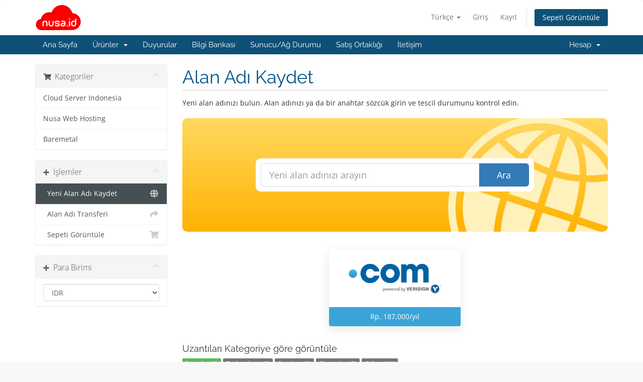

--- FILE ---
content_type: text/html; charset=utf-8
request_url: https://members.nusa.id/cart.php?a=add&domain=register&language=turkish
body_size: 9130
content:
<!DOCTYPE html>
<html lang="en">
<head>
    <meta charset="utf-8" />
    <meta http-equiv="X-UA-Compatible" content="IE=edge">
    <meta name="viewport" content="width=device-width, initial-scale=1">
    <title>Sepet - nusa.id cloud</title>

    <!-- Styling -->
<link href="/assets/fonts/css/open-sans-family.css" rel="stylesheet" type="text/css" />
<link href="/assets/fonts/css/raleway-family.css" rel="stylesheet" type="text/css" />
<link href="/templates/six/css/all.min.css?v=7e2347" rel="stylesheet">
<link href="/assets/css/fontawesome-all.min.css" rel="stylesheet">
<link href="/templates/six/css/custom.css" rel="stylesheet">

<!-- HTML5 Shim and Respond.js IE8 support of HTML5 elements and media queries -->
<!-- WARNING: Respond.js doesn't work if you view the page via file:// -->
<!--[if lt IE 9]>
  <script src="https://oss.maxcdn.com/libs/html5shiv/3.7.0/html5shiv.js"></script>
  <script src="https://oss.maxcdn.com/libs/respond.js/1.4.2/respond.min.js"></script>
<![endif]-->

<script type="text/javascript">
    var csrfToken = '1d48f17bbb94b3eac82409b2f3de421f20de93f0',
        markdownGuide = 'Markdown Rehberi',
        locale = 'en',
        saved = 'kaydedildi',
        saving = 'otomatik kaydediliyor',
        whmcsBaseUrl = "";
    var recaptcha = {"requiredText":"Gerekli","siteKey":"6LcteukrAAAAACxs94AoBVxV58GfhatIakGituHY","apiObject":"grecaptcha","libUrl":"https:\/\/www.google.com\/recaptcha\/api.js?onload=recaptchaLoadCallback&render=explicit"}</script>
<script src="/templates/six/js/scripts.min.js?v=7e2347"></script>


    

</head>
<body data-phone-cc-input="1">


<section id="header">
    <div class="container">
        <ul class="top-nav">
                            <li>
                    <a href="#" class="choose-language" data-toggle="popover" id="languageChooser">
                        Türkçe
                        <b class="caret"></b>
                    </a>
                    <div id="languageChooserContent" class="hidden">
                        <ul>
                                                            <li>
                                    <a href="/cart.php?a=add&domain=register&language=arabic">العربية</a>
                                </li>
                                                            <li>
                                    <a href="/cart.php?a=add&domain=register&language=azerbaijani">Azerbaijani</a>
                                </li>
                                                            <li>
                                    <a href="/cart.php?a=add&domain=register&language=catalan">Català</a>
                                </li>
                                                            <li>
                                    <a href="/cart.php?a=add&domain=register&language=chinese">中文</a>
                                </li>
                                                            <li>
                                    <a href="/cart.php?a=add&domain=register&language=croatian">Hrvatski</a>
                                </li>
                                                            <li>
                                    <a href="/cart.php?a=add&domain=register&language=czech">Čeština</a>
                                </li>
                                                            <li>
                                    <a href="/cart.php?a=add&domain=register&language=danish">Dansk</a>
                                </li>
                                                            <li>
                                    <a href="/cart.php?a=add&domain=register&language=dutch">Nederlands</a>
                                </li>
                                                            <li>
                                    <a href="/cart.php?a=add&domain=register&language=english">English</a>
                                </li>
                                                            <li>
                                    <a href="/cart.php?a=add&domain=register&language=estonian">Estonian</a>
                                </li>
                                                            <li>
                                    <a href="/cart.php?a=add&domain=register&language=farsi">Persian</a>
                                </li>
                                                            <li>
                                    <a href="/cart.php?a=add&domain=register&language=french">Français</a>
                                </li>
                                                            <li>
                                    <a href="/cart.php?a=add&domain=register&language=german">Deutsch</a>
                                </li>
                                                            <li>
                                    <a href="/cart.php?a=add&domain=register&language=hebrew">עברית</a>
                                </li>
                                                            <li>
                                    <a href="/cart.php?a=add&domain=register&language=hungarian">Magyar</a>
                                </li>
                                                            <li>
                                    <a href="/cart.php?a=add&domain=register&language=indonesian">Indonesian</a>
                                </li>
                                                            <li>
                                    <a href="/cart.php?a=add&domain=register&language=italian">Italiano</a>
                                </li>
                                                            <li>
                                    <a href="/cart.php?a=add&domain=register&language=macedonian">Macedonian</a>
                                </li>
                                                            <li>
                                    <a href="/cart.php?a=add&domain=register&language=norwegian">Norwegian</a>
                                </li>
                                                            <li>
                                    <a href="/cart.php?a=add&domain=register&language=portuguese-br">Português</a>
                                </li>
                                                            <li>
                                    <a href="/cart.php?a=add&domain=register&language=portuguese-pt">Português</a>
                                </li>
                                                            <li>
                                    <a href="/cart.php?a=add&domain=register&language=romanian">Română</a>
                                </li>
                                                            <li>
                                    <a href="/cart.php?a=add&domain=register&language=russian">Русский</a>
                                </li>
                                                            <li>
                                    <a href="/cart.php?a=add&domain=register&language=spanish">Español</a>
                                </li>
                                                            <li>
                                    <a href="/cart.php?a=add&domain=register&language=swedish">Svenska</a>
                                </li>
                                                            <li>
                                    <a href="/cart.php?a=add&domain=register&language=turkish">Türkçe</a>
                                </li>
                                                            <li>
                                    <a href="/cart.php?a=add&domain=register&language=ukranian">Українська</a>
                                </li>
                                                    </ul>
                    </div>
                </li>
                                        <li>
                    <a href="/clientarea.php">Giriş</a>
                </li>
                                    <li>
                        <a href="/register.php">Kayıt</a>
                    </li>
                                <li class="primary-action">
                    <a href="/cart.php?a=view" class="btn">
                        Sepeti Görüntüle
                    </a>
                </li>
                                </ul>

                    <a href="/index.php" class="logo"><img src="/assets/img/logo.png" alt="nusa.id cloud"></a>
        
    </div>
</section>

<section id="main-menu">

    <nav id="nav" class="navbar navbar-default navbar-main" role="navigation">
        <div class="container">
            <!-- Brand and toggle get grouped for better mobile display -->
            <div class="navbar-header">
                <button type="button" class="navbar-toggle" data-toggle="collapse" data-target="#primary-nav">
                    <span class="sr-only">Gezinmeyi değiştir</span>
                    <span class="icon-bar"></span>
                    <span class="icon-bar"></span>
                    <span class="icon-bar"></span>
                </button>
            </div>

            <!-- Collect the nav links, forms, and other content for toggling -->
            <div class="collapse navbar-collapse" id="primary-nav">

                <ul class="nav navbar-nav">

                        <li menuItemName="Home" class="" id="Primary_Navbar-Home">
        <a href="/index.php">
                        Ana Sayfa
                                </a>
            </li>
    <li menuItemName="Store" class="dropdown" id="Primary_Navbar-Store">
        <a class="dropdown-toggle" data-toggle="dropdown" href="#">
                        Ürünler
                        &nbsp;<b class="caret"></b>        </a>
                    <ul class="dropdown-menu">
                            <li menuItemName="Browse Products Services" id="Primary_Navbar-Store-Browse_Products_Services">
                    <a href="/store">
                                                Tümünü Görüntüle
                                            </a>
                </li>
                            <li menuItemName="Shop Divider 1" class="nav-divider" id="Primary_Navbar-Store-Shop_Divider_1">
                    <a href="">
                                                -----
                                            </a>
                </li>
                            <li menuItemName="Cloud Server Indonesia" id="Primary_Navbar-Store-Cloud_Server_Indonesia">
                    <a href="/store/cloud-server-indonesia">
                                                Cloud Server Indonesia
                                            </a>
                </li>
                            <li menuItemName="Nusa Web Hosting" id="Primary_Navbar-Store-Nusa_Web_Hosting">
                    <a href="/store/nusa-web-hosting">
                                                Nusa Web Hosting
                                            </a>
                </li>
                            <li menuItemName="Baremetal" id="Primary_Navbar-Store-Baremetal">
                    <a href="/store/baremetal">
                                                Baremetal
                                            </a>
                </li>
                            <li menuItemName="Register a New Domain" id="Primary_Navbar-Store-Register_a_New_Domain">
                    <a href="/cart.php?a=add&domain=register">
                                                Yeni Alan Adı Kaydet
                                            </a>
                </li>
                            <li menuItemName="Transfer a Domain to Us" id="Primary_Navbar-Store-Transfer_a_Domain_to_Us">
                    <a href="/cart.php?a=add&domain=transfer">
                                                Alan Adı Transfer
                                            </a>
                </li>
                        </ul>
            </li>
    <li menuItemName="Announcements" class="" id="Primary_Navbar-Announcements">
        <a href="/announcements">
                        Duyurular
                                </a>
            </li>
    <li menuItemName="Knowledgebase" class="" id="Primary_Navbar-Knowledgebase">
        <a href="/knowledgebase">
                        Bilgi Bankası
                                </a>
            </li>
    <li menuItemName="Network Status" class="" id="Primary_Navbar-Network_Status">
        <a href="/serverstatus.php">
                        Sunucu/Ağ Durumu
                                </a>
            </li>
    <li menuItemName="Affiliates" class="" id="Primary_Navbar-Affiliates">
        <a href="/affiliates.php">
                        Satış Ortaklığı
                                </a>
            </li>
    <li menuItemName="Contact Us" class="" id="Primary_Navbar-Contact_Us">
        <a href="/contact.php">
                        İletişim
                                </a>
            </li>

                </ul>

                <ul class="nav navbar-nav navbar-right">

                        <li menuItemName="Account" class="dropdown" id="Secondary_Navbar-Account">
        <a class="dropdown-toggle" data-toggle="dropdown" href="#">
                        Hesap
                        &nbsp;<b class="caret"></b>        </a>
                    <ul class="dropdown-menu">
                            <li menuItemName="Login" id="Secondary_Navbar-Account-Login">
                    <a href="/clientarea.php">
                                                Giriş
                                            </a>
                </li>
                            <li menuItemName="Register" id="Secondary_Navbar-Account-Register">
                    <a href="/register.php">
                                                Kayıt
                                            </a>
                </li>
                            <li menuItemName="Divider" class="nav-divider" id="Secondary_Navbar-Account-Divider">
                    <a href="">
                                                -----
                                            </a>
                </li>
                            <li menuItemName="Forgot Password?" id="Secondary_Navbar-Account-Forgot_Password?">
                    <a href="/password/reset">
                                                Şifremi Unuttum?
                                            </a>
                </li>
                        </ul>
            </li>

                </ul>

            </div><!-- /.navbar-collapse -->
        </div>
    </nav>

</section>



<section id="main-body">
    <div class="container">
        <div class="row">

                <!-- Container for main page display content -->
        <div class="col-xs-12 main-content">
            

<link rel="stylesheet" type="text/css" href="/templates/orderforms/standard_cart/css/all.min.css?v=7e2347" />
<script type="text/javascript" src="/templates/orderforms/standard_cart/js/scripts.min.js?v=7e2347"></script>
<div id="order-standard_cart">

    <div class="row">
        <div class="cart-sidebar">
                <div menuItemName="Categories" class="panel card card-sidebar mb-3 panel-sidebar">
        <div class="panel-heading card-header">
            <h3 class="panel-title">
                                    <i class="fas fa-shopping-cart"></i>&nbsp;
                
                Kategoriler

                
                <i class="fas fa-chevron-up card-minimise panel-minimise pull-right float-right"></i>
            </h3>
        </div>

        
                    <div class="list-group collapsable-card-body">
                                                            <a menuItemName="Cloud Server Indonesia" href="/store/cloud-server-indonesia" class="list-group-item list-group-item-action" id="Secondary_Sidebar-Categories-Cloud_Server_Indonesia">
                            
                            Cloud Server Indonesia

                                                    </a>
                                                                                <a menuItemName="Nusa Web Hosting" href="/store/nusa-web-hosting" class="list-group-item list-group-item-action" id="Secondary_Sidebar-Categories-Nusa_Web_Hosting">
                            
                            Nusa Web Hosting

                                                    </a>
                                                                                <a menuItemName="Baremetal" href="/store/baremetal" class="list-group-item list-group-item-action" id="Secondary_Sidebar-Categories-Baremetal">
                            
                            Baremetal

                                                    </a>
                                                </div>
        
            </div>

        <div menuItemName="Actions" class="panel card card-sidebar mb-3 panel-sidebar">
        <div class="panel-heading card-header">
            <h3 class="panel-title">
                                    <i class="fas fa-plus"></i>&nbsp;
                
                İşlemler

                
                <i class="fas fa-chevron-up card-minimise panel-minimise pull-right float-right"></i>
            </h3>
        </div>

        
                    <div class="list-group collapsable-card-body">
                                                            <a menuItemName="Domain Registration" href="/cart.php?a=add&domain=register" class="list-group-item list-group-item-action active" id="Secondary_Sidebar-Actions-Domain_Registration">
                                                            <i class="fas fa-globe fa-fw"></i>&nbsp;
                            
                            Yeni Alan Adı Kaydet

                                                    </a>
                                                                                <a menuItemName="Domain Transfer" href="/cart.php?a=add&domain=transfer" class="list-group-item list-group-item-action" id="Secondary_Sidebar-Actions-Domain_Transfer">
                                                            <i class="fas fa-share fa-fw"></i>&nbsp;
                            
                            Alan Adı Transferi

                                                    </a>
                                                                                <a menuItemName="View Cart" href="/cart.php?a=view" class="list-group-item list-group-item-action" id="Secondary_Sidebar-Actions-View_Cart">
                                                            <i class="fas fa-shopping-cart fa-fw"></i>&nbsp;
                            
                            Sepeti Görüntüle

                                                    </a>
                                                </div>
        
            </div>

        <div menuItemName="Choose Currency" class="panel card card-sidebar mb-3 panel-sidebar">
        <div class="panel-heading card-header">
            <h3 class="panel-title">
                                    <i class="fas fa-plus"></i>&nbsp;
                
                Para Birimi

                
                <i class="fas fa-chevron-up card-minimise panel-minimise pull-right float-right"></i>
            </h3>
        </div>

                    <div class="panel-body card-body collapsable-card-body">
                <form method="post" action="cart.php?a=add&domain=register">
<input type="hidden" name="token" value="1d48f17bbb94b3eac82409b2f3de421f20de93f0" />
    <select name="currency" onchange="submit()" class="form-control"><option value="1" selected>IDR</option><option value="3">USD</option>    </select>
</form>
            </div>
        
        
            </div>

            </div>
        <div class="cart-body">
            <div class="header-lined">
                <h1 class="font-size-36">
                    Alan Adı Kaydet
                </h1>
            </div>
            <div class="sidebar-collapsed">

            <div class="panel card panel-default">
                <div class="m-0 panel-heading card-header">
        <h3 class="panel-title">
                            <i class="fas fa-shopping-cart"></i>&nbsp;
            
            Kategoriler

                    </h3>
    </div>

    <div class="panel-body card-body">
        <form role="form">
            <select class="form-control custom-select" onchange="selectChangeNavigate(this)">
                                                    <option menuItemName="Cloud Server Indonesia" value="/store/cloud-server-indonesia" class="list-group-item" >
                        Cloud Server Indonesia

                                            </option>
                                                        <option menuItemName="Nusa Web Hosting" value="/store/nusa-web-hosting" class="list-group-item" >
                        Nusa Web Hosting

                                            </option>
                                                        <option menuItemName="Baremetal" value="/store/baremetal" class="list-group-item" >
                        Baremetal

                                            </option>
                                                                        <option value="" class="list-group-item" selected=""selected>- Başka Kategori Seç -</option>
                            </select>
        </form>
    </div>

            </div>
            <div class="panel card panel-default">
                <div class="m-0 panel-heading card-header">
        <h3 class="panel-title">
                            <i class="fas fa-plus"></i>&nbsp;
            
            İşlemler

                    </h3>
    </div>

    <div class="panel-body card-body">
        <form role="form">
            <select class="form-control custom-select" onchange="selectChangeNavigate(this)">
                                                    <option menuItemName="Domain Registration" value="/cart.php?a=add&domain=register" class="list-group-item" selected="selected">
                        Yeni Alan Adı Kaydet

                                            </option>
                                                                                                    <option menuItemName="Domain Transfer" value="/cart.php?a=add&domain=transfer" class="list-group-item" >
                        Alan Adı Transferi

                                            </option>
                                                        <option menuItemName="View Cart" value="/cart.php?a=view" class="list-group-item" >
                        Sepeti Görüntüle

                                            </option>
                                                                </select>
        </form>
    </div>

            </div>
            <div class="panel card panel-default">
                <div class="m-0 panel-heading card-header">
        <h3 class="panel-title">
                            <i class="fas fa-plus"></i>&nbsp;
            
            Para Birimi

                    </h3>
    </div>

    <div class="panel-body card-body">
        <form role="form">
            <select class="form-control custom-select" onchange="selectChangeNavigate(this)">
                                                                    <option value="" class="list-group-item" selected=""selected>- Başka Kategori Seç -</option>
                            </select>
        </form>
    </div>

            </div>
    
            <div class="pull-right form-inline float-right">
            <form method="post" action="/cart.php?a=add&domain=register">
<input type="hidden" name="token" value="1d48f17bbb94b3eac82409b2f3de421f20de93f0" />
                <select name="currency" onchange="submit()" class="form-control">
                    <option value="">Para Birimi</option>
                                            <option value="1" selected>IDR</option>
                                            <option value="3">USD</option>
                                    </select>
            </form>
        </div>
    
</div>

            <p>Yeni alan adınızı bulun. Alan adınızı ya da bir anahtar sözcük girin ve tescil durumunu kontrol edin.</p>

            <div class="domain-checker-container">
                <div class="domain-checker-bg clearfix">
                    <form method="post" action="/cart.php" id="frmDomainChecker">
<input type="hidden" name="token" value="1d48f17bbb94b3eac82409b2f3de421f20de93f0" />
                        <input type="hidden" name="a" value="checkDomain">
                        <div class="row">
                            <div class="col-md-8 col-md-offset-2 offset-md-2 col-xs-10 col-xs-offset-1 col-10 offset-1">
                                <div class="input-group input-group-lg input-group-box">
                                    <input type="text" name="domain" class="form-control" placeholder="Yeni alan adınızı arayın" value="" id="inputDomain" data-toggle="tooltip" data-placement="left" data-trigger="manual" title="Bir alan adı ya da anahtar sözcük girin" />
                                    <span class="input-group-btn input-group-append">
                                        <button type="submit" id="btnCheckAvailability" class="btn btn-primary domain-check-availability">Ara</button>
                                    </span>
                                </div>
                            </div>

                                                    </div>
                    </form>
                </div>
            </div>

            <div id="DomainSearchResults" class="w-hidden">
                <div id="searchDomainInfo" class="domain-checker-result-headline">
                    <p id="primaryLookupSearching" class="domain-lookup-loader domain-lookup-primary-loader domain-searching"><i class="fas fa-spinner fa-spin"></i> Aranıyor...</p>
                    <div id="primaryLookupResult" class="domain-lookup-result w-hidden">
                        <p class="domain-invalid domain-checker-invalid">Alan adı harf ya da rakamla başlamak zorundadır<span class="domain-length-restrictions"> ve en az <span class="min-length"></span> ile en fazla <span class="max-length"></span> karakter uzunluğunda olmalıdır</span></p>
                        <p class="domain-unavailable domain-checker-unavailable"><strong>:domain</strong> kayıt için uygun değil!</p>
                        <p class="domain-tld-unavailable domain-checker-unavailable"><strong>:tld</strong> alan adları şu anda kullanılamıyor.</p>
                        <p class="domain-available domain-checker-available"><strong>:domain</strong> mevcuttur.</p>
                        <a class="domain-contact-support btn btn-primary">Bize Ulaşın</a>
                        <div id="idnLanguageSelector" class="form-group idn-language-selector w-hidden">
                            <div class="row">
                                <div class="col-sm-10 col-sm-offset-1 col-lg-8 col-lg-offset-2 offset-sm-1 offset-lg-2">
                                    <div class="margin-10 text-center">
                                        Girdiğiniz alanın uluslararası bir alan adı olduğunu tespit ettik. Devamı için lütfen istediğiniz alan dilini seçin.
                                    </div>
                                </div>
                            </div>
                            <div class="row">
                                <div class="col-sm-8 col-lg-6 col-sm-offset-2 col-lg-offset-3 offset-sm-2 offset-lg-3">
                                    <select name="idnlanguage" class="form-control">
                                        <option value="">IDN Dilini Seçin</option>
                                                                                    <option value="afr">Afrikaanca</option>
                                                                                    <option value="alb">Arnavutça</option>
                                                                                    <option value="ara">Arapça</option>
                                                                                    <option value="arg">Aragonlu</option>
                                                                                    <option value="arm">Ermeni</option>
                                                                                    <option value="asm">Assam</option>
                                                                                    <option value="ast">Asturian</option>
                                                                                    <option value="ave">Avestan</option>
                                                                                    <option value="awa">Awadhi</option>
                                                                                    <option value="aze">Azeri</option>
                                                                                    <option value="ban">Balili</option>
                                                                                    <option value="bal">Baluchi</option>
                                                                                    <option value="bas">Basa</option>
                                                                                    <option value="bak">Başkırtça</option>
                                                                                    <option value="baq">Bask</option>
                                                                                    <option value="bel">Belaruslu</option>
                                                                                    <option value="ben">Bengalli</option>
                                                                                    <option value="bho">Bhojpuri</option>
                                                                                    <option value="bos">Bosnalı</option>
                                                                                    <option value="bul">Bulgarca</option>
                                                                                    <option value="bur">Birmanyalı</option>
                                                                                    <option value="car">Karayip</option>
                                                                                    <option value="cat">Katalan</option>
                                                                                    <option value="che">Çeçen</option>
                                                                                    <option value="chi">Çince</option>
                                                                                    <option value="chv">Çuvaş</option>
                                                                                    <option value="cop">Kıpti</option>
                                                                                    <option value="cos">Korsikalı</option>
                                                                                    <option value="scr">Hırvat</option>
                                                                                    <option value="cze">Çek</option>
                                                                                    <option value="dan">Danca</option>
                                                                                    <option value="div">Divehi</option>
                                                                                    <option value="doi">Dogri</option>
                                                                                    <option value="dut">Hollandalı</option>
                                                                                    <option value="eng">İngilizce</option>
                                                                                    <option value="est">Estonyalı</option>
                                                                                    <option value="fao">Faroese</option>
                                                                                    <option value="fij">Fijice</option>
                                                                                    <option value="fin">Fin</option>
                                                                                    <option value="fre">Fransızca</option>
                                                                                    <option value="fry">Frizyen</option>
                                                                                    <option value="gla">Galce; İskoç Galcesi</option>
                                                                                    <option value="geo">Gürcü</option>
                                                                                    <option value="ger">Alman</option>
                                                                                    <option value="gon">Gondi</option>
                                                                                    <option value="gre">Yunan</option>
                                                                                    <option value="guj">Guceratça</option>
                                                                                    <option value="heb">İbranice</option>
                                                                                    <option value="hin">Hintçe</option>
                                                                                    <option value="hun">Macar</option>
                                                                                    <option value="ice">İzlandaca</option>
                                                                                    <option value="inc">Hint</option>
                                                                                    <option value="ind">Endonezyalı</option>
                                                                                    <option value="inh">İnguş</option>
                                                                                    <option value="gle">İrlandalı</option>
                                                                                    <option value="ita">İtalyan</option>
                                                                                    <option value="jpn">Japon</option>
                                                                                    <option value="jav">Cava</option>
                                                                                    <option value="kas">Keşmir</option>
                                                                                    <option value="kaz">Kazak</option>
                                                                                    <option value="khm">Khmer</option>
                                                                                    <option value="kir">Kırgız</option>
                                                                                    <option value="kor">Koreli</option>
                                                                                    <option value="kur">Kürtçe</option>
                                                                                    <option value="lao">Lao</option>
                                                                                    <option value="lat">Latince</option>
                                                                                    <option value="lav">Letonca</option>
                                                                                    <option value="lit">Litvanyalı</option>
                                                                                    <option value="ltz">Lüksemburgca</option>
                                                                                    <option value="mac">Makedonyalı</option>
                                                                                    <option value="may">Malay</option>
                                                                                    <option value="mal">Malayalam</option>
                                                                                    <option value="mlt">Maltalı</option>
                                                                                    <option value="mao">Maori</option>
                                                                                    <option value="mol">Moldovalı</option>
                                                                                    <option value="mon">Moğol</option>
                                                                                    <option value="nep">Nepalce</option>
                                                                                    <option value="nor">Norveççe</option>
                                                                                    <option value="ori">Oriya</option>
                                                                                    <option value="oss">Osetya</option>
                                                                                    <option value="per">Farsça</option>
                                                                                    <option value="pol">Lehçe</option>
                                                                                    <option value="por">Portekiz'li</option>
                                                                                    <option value="pan">Pencap</option>
                                                                                    <option value="pus">Pushto</option>
                                                                                    <option value="raj">Rajasthani</option>
                                                                                    <option value="rum">Rumen</option>
                                                                                    <option value="rus">Rus</option>
                                                                                    <option value="smo">Samoalı</option>
                                                                                    <option value="san">Sanskritçe</option>
                                                                                    <option value="srd">Sardunyalı</option>
                                                                                    <option value="scc">Sırpça</option>
                                                                                    <option value="snd">Sindhi</option>
                                                                                    <option value="sin">Sinhalese</option>
                                                                                    <option value="slo">Slovak</option>
                                                                                    <option value="slv">Sloven</option>
                                                                                    <option value="som">Somali</option>
                                                                                    <option value="spa">İspanyol</option>
                                                                                    <option value="swa">Swahili</option>
                                                                                    <option value="swe">İsveçli</option>
                                                                                    <option value="syr">Süryanice</option>
                                                                                    <option value="tgk">Tacik</option>
                                                                                    <option value="tam">Tamilce</option>
                                                                                    <option value="tel">Telugu</option>
                                                                                    <option value="tha">Tayland'lı</option>
                                                                                    <option value="tib">Tibetli</option>
                                                                                    <option value="tur">Türk</option>
                                                                                    <option value="ukr">Ukraynalı</option>
                                                                                    <option value="urd">Urduca</option>
                                                                                    <option value="uzb">Özbek</option>
                                                                                    <option value="vie">Vietnamlı</option>
                                                                                    <option value="wel">sözünü tutmamak</option>
                                                                                    <option value="yid">Yidiş</option>
                                                                            </select>
                                    <div class="field-error-msg">
                                        Lütfen kaydetmek istediğiniz alan adının dilini seçin.
                                    </div>
                                </div>
                            </div>
                        </div>
                        <p class="domain-price">
                            <span class="price"></span>
                            <button class="btn btn-primary btn-add-to-cart" data-whois="0" data-domain="">
                                <span class="to-add">Sepete Ekle</span>
                                <span class="loading">
                                    <i class="fas fa-spinner fa-spin"></i> Yükleniyor...
                                </span>
                                <span class="added"><i class="far fa-shopping-cart"></i> Ödeme</span>
                                <span class="unavailable">Satın Alınmış</span>
                            </button>
                        </p>
                        <p class="domain-error domain-checker-unavailable"></p>
                    </div>
                </div>

                                    <div id="spotlightTlds" class="spotlight-tlds clearfix">
                        <div class="spotlight-tlds-container">
                                                            <div class="spotlight-tld-container spotlight-tld-container-3">
                                    <div id="spotlightcom" class="spotlight-tld">
                                                                                    <div class="spotlight-tld-sale">Satışta</div>
                                                                                .com
                                        <span class="domain-lookup-loader domain-lookup-spotlight-loader">
                                            <i class="fas fa-spinner fa-spin"></i>
                                        </span>
                                        <div class="domain-lookup-result">
                                            <button type="button" class="btn unavailable w-hidden" disabled="disabled">
                                                Uygun Değil
                                            </button>
                                            <button type="button" class="btn invalid w-hidden" disabled="disabled">
                                                Uygun Değil
                                            </button>
                                            <span class="available price w-hidden">Rp. 187,000 </span>
                                            <button type="button" class="btn btn-add-to-cart w-hidden" data-whois="0" data-domain="">
                                                <span class="to-add">Ekle</span>
                                                <span class="loading">
                                                    <i class="fas fa-spinner fa-spin"></i> Yükleniyor...
                                                </span>
                                                <span class="added"><i class="far fa-shopping-cart"></i> Ödeme</span>
                                                <span class="unavailable">Satın Alınmış</span>
                                            </button>
                                            <button type="button" class="btn btn-primary domain-contact-support w-hidden">
                                                Satın Alma Desteği ile Bağlantı Kurun
                                            </button>
                                        </div>
                                    </div>
                                </div>
                                                            <div class="spotlight-tld-container spotlight-tld-container-3">
                                    <div id="spotlightid" class="spotlight-tld">
                                                                                    <div class="spotlight-tld-sale">Satışta</div>
                                                                                .id
                                        <span class="domain-lookup-loader domain-lookup-spotlight-loader">
                                            <i class="fas fa-spinner fa-spin"></i>
                                        </span>
                                        <div class="domain-lookup-result">
                                            <button type="button" class="btn unavailable w-hidden" disabled="disabled">
                                                Uygun Değil
                                            </button>
                                            <button type="button" class="btn invalid w-hidden" disabled="disabled">
                                                Uygun Değil
                                            </button>
                                            <span class="available price w-hidden">Rp. 219,000 </span>
                                            <button type="button" class="btn btn-add-to-cart w-hidden" data-whois="0" data-domain="">
                                                <span class="to-add">Ekle</span>
                                                <span class="loading">
                                                    <i class="fas fa-spinner fa-spin"></i> Yükleniyor...
                                                </span>
                                                <span class="added"><i class="far fa-shopping-cart"></i> Ödeme</span>
                                                <span class="unavailable">Satın Alınmış</span>
                                            </button>
                                            <button type="button" class="btn btn-primary domain-contact-support w-hidden">
                                                Satın Alma Desteği ile Bağlantı Kurun
                                            </button>
                                        </div>
                                    </div>
                                </div>
                                                            <div class="spotlight-tld-container spotlight-tld-container-3">
                                    <div id="spotlightcoid" class="spotlight-tld">
                                                                                .co.id
                                        <span class="domain-lookup-loader domain-lookup-spotlight-loader">
                                            <i class="fas fa-spinner fa-spin"></i>
                                        </span>
                                        <div class="domain-lookup-result">
                                            <button type="button" class="btn unavailable w-hidden" disabled="disabled">
                                                Uygun Değil
                                            </button>
                                            <button type="button" class="btn invalid w-hidden" disabled="disabled">
                                                Uygun Değil
                                            </button>
                                            <span class="available price w-hidden">Rp. 299,000 </span>
                                            <button type="button" class="btn btn-add-to-cart w-hidden" data-whois="0" data-domain="">
                                                <span class="to-add">Ekle</span>
                                                <span class="loading">
                                                    <i class="fas fa-spinner fa-spin"></i> Yükleniyor...
                                                </span>
                                                <span class="added"><i class="far fa-shopping-cart"></i> Ödeme</span>
                                                <span class="unavailable">Satın Alınmış</span>
                                            </button>
                                            <button type="button" class="btn btn-primary domain-contact-support w-hidden">
                                                Satın Alma Desteği ile Bağlantı Kurun
                                            </button>
                                        </div>
                                    </div>
                                </div>
                                                    </div>
                    </div>
                
                <div class="suggested-domains w-hidden">
                    <div class="panel-heading card-header">
                        Önerilen Alan Adları
                    </div>
                    <div id="suggestionsLoader" class="panel-body card-body domain-lookup-loader domain-lookup-suggestions-loader">
                        <i class="fas fa-spinner fa-spin"></i> Size özel alan adı önerileri hazırlanıyor
                    </div>
                    <div id="domainSuggestions" class="domain-lookup-result list-group w-hidden">
                        <div class="domain-suggestion list-group-item w-hidden">
                            <span class="domain"></span><span class="extension"></span>
                            <span class="promo w-hidden">
                                <span class="sales-group-hot w-hidden">Öne Çıkan</span>
                                <span class="sales-group-new w-hidden">Yeni</span>
                                <span class="sales-group-sale w-hidden">Satışta</span>
                            </span>
                            <div class="actions">
                                <span class="price"></span>
                                <button type="button" class="btn btn-add-to-cart" data-whois="1" data-domain="">
                                    <span class="to-add">Sepete Ekle</span>
                                    <span class="loading">
                                        <i class="fas fa-spinner fa-spin"></i> Yükleniyor...
                                    </span>
                                    <span class="added"><i class="far fa-shopping-cart"></i> Ödeme</span>
                                    <span class="unavailable">Satın Alınmış</span>
                                </button>
                                <button type="button" class="btn btn-primary domain-contact-support w-hidden">
                                    Satın Alma Desteği ile Bağlantı Kurun
                                </button>
                            </div>
                        </div>
                    </div>
                    <div class="panel-footer card-footer more-suggestions text-center w-hidden">
                        <a id="moreSuggestions" href="#" onclick="loadMoreSuggestions();return false;">Daha fazla öneri göster!</a>
                        <span id="noMoreSuggestions" class="no-more small w-hidden">Gösterebileceğimiz tüm sonuçlar bunlar! Eğer hala aradığınız alan adını bulamadıysanız, farklı bir alan adı veya anahtar kelime ile yeniden arama yapabilirsiniz.</span>
                    </div>
                    <div class="text-center text-muted domain-suggestions-warning">
                        <p>Alan adı önerileri her zaman müsait olmayabilir. Uygunluk durumları sepete ekleme sırasında gerçek zamanlı olarak kontrol edilir.</p>
                    </div>
                </div>

            </div>

            <div class="domain-pricing">

                                    <div class="featured-tlds-container">
                        <div class="row">
                                                                                                                                        <div class="col-sm-4"></div>
                                                                                                    <div class="col-lg-4 col-sm-6">
                                    <div class="featured-tld">
                                        <div class="img-container">
                                            <img src="/assets/img/tld_logos/com.png">
                                        </div>
                                        <div class="price com">
                                                                                            Rp. 187,000/yıl                                                                                    </div>
                                    </div>
                                </div>
                                                    </div>
                    </div>
                
                <h4 class="font-size-18">Uzantıları Kategoriye göre görüntüle</h4>

                <div class="tld-filters">
                                            <a href="#" data-category="Popular" class="badge badge-secondary">Popular (6)</a>
                                            <a href="#" data-category="Technology" class="badge badge-secondary">Technology (2)</a>
                                            <a href="#" data-category="Services" class="badge badge-secondary">Services (2)</a>
                                            <a href="#" data-category="Shopping" class="badge badge-secondary">Shopping (2)</a>
                                            <a href="#" data-category="Other" class="badge badge-secondary">Other (11)</a>
                                    </div>

                <div class="bg-white">
                    <div class="row no-gutters tld-pricing-header text-center">
                        <div class="col-md-4 tld-column">Alan Adı</div>
                        <div class="col-md-8">
                            <div class="row no-gutters">
                                <div class="col-xs-4 col-4">Yeni Fiyat</div>
                                <div class="col-xs-4 col-4">Transfer Et</div>
                                <div class="col-xs-4 col-4">Yenileme</div>
                            </div>
                        </div>
                    </div>
                                            <div class="row no-gutters tld-row" data-category="|Popular|">
                            <div class="col-md-4 two-row-center px-4">
                                <strong>.com</strong>
                                                                    <span class="tld-sale-group tld-sale-group-sale">
                                        Satışta
                                    </span>
                                                            </div>
                            <div class="col-md-8">
                                <div class="row">
                                    <div class="col-xs-4 col-4 text-center">
                                                                                    Rp. 187,000 <br>
                                            <small>1 Yıl</small>
                                                                            </div>
                                    <div class="col-xs-4 col-4 text-center">
                                                                                    Rp. 187,000 <br>
                                            <small>1 Yıl</small>
                                                                            </div>
                                    <div class="col-xs-4 col-4 text-center">
                                                                                    Rp. 187,000 <br>
                                            <small>1 Yıl</small>
                                                                            </div>
                                </div>
                            </div>
                        </div>
                                            <div class="row no-gutters tld-row" data-category="|Popular|">
                            <div class="col-md-4 two-row-center px-4">
                                <strong>.net</strong>
                                                            </div>
                            <div class="col-md-8">
                                <div class="row">
                                    <div class="col-xs-4 col-4 text-center">
                                                                                    Rp. 223,000 <br>
                                            <small>1 Yıl</small>
                                                                            </div>
                                    <div class="col-xs-4 col-4 text-center">
                                                                                    Rp. 223,000 <br>
                                            <small>1 Yıl</small>
                                                                            </div>
                                    <div class="col-xs-4 col-4 text-center">
                                                                                    Rp. 223,000 <br>
                                            <small>1 Yıl</small>
                                                                            </div>
                                </div>
                            </div>
                        </div>
                                            <div class="row no-gutters tld-row" data-category="|Popular|">
                            <div class="col-md-4 two-row-center px-4">
                                <strong>.org</strong>
                                                            </div>
                            <div class="col-md-8">
                                <div class="row">
                                    <div class="col-xs-4 col-4 text-center">
                                                                                    Rp. 197,000 <br>
                                            <small>1 Yıl</small>
                                                                            </div>
                                    <div class="col-xs-4 col-4 text-center">
                                                                                    Rp. 197,000 <br>
                                            <small>1 Yıl</small>
                                                                            </div>
                                    <div class="col-xs-4 col-4 text-center">
                                                                                    Rp. 197,000 <br>
                                            <small>1 Yıl</small>
                                                                            </div>
                                </div>
                            </div>
                        </div>
                                            <div class="row no-gutters tld-row" data-category="|Popular|">
                            <div class="col-md-4 two-row-center px-4">
                                <strong>.biz</strong>
                                                            </div>
                            <div class="col-md-8">
                                <div class="row">
                                    <div class="col-xs-4 col-4 text-center">
                                                                                    Rp. 269,000 <br>
                                            <small>1 Yıl</small>
                                                                            </div>
                                    <div class="col-xs-4 col-4 text-center">
                                                                                    Rp. 269,000 <br>
                                            <small>1 Yıl</small>
                                                                            </div>
                                    <div class="col-xs-4 col-4 text-center">
                                                                                    Rp. 269,000 <br>
                                            <small>1 Yıl</small>
                                                                            </div>
                                </div>
                            </div>
                        </div>
                                            <div class="row no-gutters tld-row" data-category="|Popular|">
                            <div class="col-md-4 two-row-center px-4">
                                <strong>.info</strong>
                                                            </div>
                            <div class="col-md-8">
                                <div class="row">
                                    <div class="col-xs-4 col-4 text-center">
                                                                                    Rp. 348,000 <br>
                                            <small>1 Yıl</small>
                                                                            </div>
                                    <div class="col-xs-4 col-4 text-center">
                                                                                    Rp. 348,000 <br>
                                            <small>1 Yıl</small>
                                                                            </div>
                                    <div class="col-xs-4 col-4 text-center">
                                                                                    Rp. 348,000 <br>
                                            <small>1 Yıl</small>
                                                                            </div>
                                </div>
                            </div>
                        </div>
                                            <div class="row no-gutters tld-row" data-category="|Other|">
                            <div class="col-md-4 two-row-center px-4">
                                <strong>.asia</strong>
                                                            </div>
                            <div class="col-md-8">
                                <div class="row">
                                    <div class="col-xs-4 col-4 text-center">
                                                                                    Rp. 259,000 <br>
                                            <small>1 Yıl</small>
                                                                            </div>
                                    <div class="col-xs-4 col-4 text-center">
                                                                                    Rp. 259,000 <br>
                                            <small>1 Yıl</small>
                                                                            </div>
                                    <div class="col-xs-4 col-4 text-center">
                                                                                    Rp. 259,000 <br>
                                            <small>1 Yıl</small>
                                                                            </div>
                                </div>
                            </div>
                        </div>
                                            <div class="row no-gutters tld-row" data-category="|Popular||Technology|">
                            <div class="col-md-4 two-row-center px-4">
                                <strong>.online</strong>
                                                            </div>
                            <div class="col-md-8">
                                <div class="row">
                                    <div class="col-xs-4 col-4 text-center">
                                                                                    Rp. 649,000 <br>
                                            <small>1 Yıl</small>
                                                                            </div>
                                    <div class="col-xs-4 col-4 text-center">
                                                                                    Rp. 649,000 <br>
                                            <small>1 Yıl</small>
                                                                            </div>
                                    <div class="col-xs-4 col-4 text-center">
                                                                                    Rp. 649,000 <br>
                                            <small>1 Yıl</small>
                                                                            </div>
                                </div>
                            </div>
                        </div>
                                            <div class="row no-gutters tld-row" data-category="|Shopping|">
                            <div class="col-md-4 two-row-center px-4">
                                <strong>.store</strong>
                                                            </div>
                            <div class="col-md-8">
                                <div class="row">
                                    <div class="col-xs-4 col-4 text-center">
                                                                                    Rp. 999,000 <br>
                                            <small>1 Yıl</small>
                                                                            </div>
                                    <div class="col-xs-4 col-4 text-center">
                                                                                    Rp. 999,000 <br>
                                            <small>1 Yıl</small>
                                                                            </div>
                                    <div class="col-xs-4 col-4 text-center">
                                                                                    Rp. 999,000 <br>
                                            <small>1 Yıl</small>
                                                                            </div>
                                </div>
                            </div>
                        </div>
                                            <div class="row no-gutters tld-row" data-category="|Shopping|">
                            <div class="col-md-4 two-row-center px-4">
                                <strong>.shop</strong>
                                                            </div>
                            <div class="col-md-8">
                                <div class="row">
                                    <div class="col-xs-4 col-4 text-center">
                                                                                    Rp. 599,000 <br>
                                            <small>1 Yıl</small>
                                                                            </div>
                                    <div class="col-xs-4 col-4 text-center">
                                                                                    Rp. 599,000 <br>
                                            <small>1 Yıl</small>
                                                                            </div>
                                    <div class="col-xs-4 col-4 text-center">
                                                                                    Rp. 599,000 <br>
                                            <small>1 Yıl</small>
                                                                            </div>
                                </div>
                            </div>
                        </div>
                                            <div class="row no-gutters tld-row" data-category="|Technology|">
                            <div class="col-md-4 two-row-center px-4">
                                <strong>.cloud</strong>
                                                                    <span class="tld-sale-group tld-sale-group-new">
                                        Yeni
                                    </span>
                                                            </div>
                            <div class="col-md-8">
                                <div class="row">
                                    <div class="col-xs-4 col-4 text-center">
                                                                                    Rp. 350,000 <br>
                                            <small>1 Yıl</small>
                                                                            </div>
                                    <div class="col-xs-4 col-4 text-center">
                                                                                    Rp. 350,000 <br>
                                            <small>1 Yıl</small>
                                                                            </div>
                                    <div class="col-xs-4 col-4 text-center">
                                                                                    Rp. 350,000 <br>
                                            <small>1 Yıl</small>
                                                                            </div>
                                </div>
                            </div>
                        </div>
                                            <div class="row no-gutters tld-row" data-category="|Services|">
                            <div class="col-md-4 two-row-center px-4">
                                <strong>.work</strong>
                                                            </div>
                            <div class="col-md-8">
                                <div class="row">
                                    <div class="col-xs-4 col-4 text-center">
                                                                                    Rp. 199,000 <br>
                                            <small>1 Yıl</small>
                                                                            </div>
                                    <div class="col-xs-4 col-4 text-center">
                                                                                    Rp. 199,000 <br>
                                            <small>1 Yıl</small>
                                                                            </div>
                                    <div class="col-xs-4 col-4 text-center">
                                                                                    Rp. 199,000 <br>
                                            <small>1 Yıl</small>
                                                                            </div>
                                </div>
                            </div>
                        </div>
                                            <div class="row no-gutters tld-row" data-category="|Other|">
                            <div class="col-md-4 two-row-center px-4">
                                <strong>.id</strong>
                                                                    <span class="tld-sale-group tld-sale-group-sale">
                                        Satışta
                                    </span>
                                                            </div>
                            <div class="col-md-8">
                                <div class="row">
                                    <div class="col-xs-4 col-4 text-center">
                                                                                    Rp. 219,000 <br>
                                            <small>1 Yıl</small>
                                                                            </div>
                                    <div class="col-xs-4 col-4 text-center">
                                                                                    Rp. 219,000 <br>
                                            <small>1 Yıl</small>
                                                                            </div>
                                    <div class="col-xs-4 col-4 text-center">
                                                                                    Rp. 219,000 <br>
                                            <small>1 Yıl</small>
                                                                            </div>
                                </div>
                            </div>
                        </div>
                                            <div class="row no-gutters tld-row" data-category="|Other|">
                            <div class="col-md-4 two-row-center px-4">
                                <strong>.my.id</strong>
                                                            </div>
                            <div class="col-md-8">
                                <div class="row">
                                    <div class="col-xs-4 col-4 text-center">
                                                                                    Rp. 69,000 <br>
                                            <small>1 Yıl</small>
                                                                            </div>
                                    <div class="col-xs-4 col-4 text-center">
                                                                                    Rp. 69,000 <br>
                                            <small>1 Yıl</small>
                                                                            </div>
                                    <div class="col-xs-4 col-4 text-center">
                                                                                    Rp. 69,000 <br>
                                            <small>1 Yıl</small>
                                                                            </div>
                                </div>
                            </div>
                        </div>
                                            <div class="row no-gutters tld-row" data-category="|Other|">
                            <div class="col-md-4 two-row-center px-4">
                                <strong>.co.id</strong>
                                                            </div>
                            <div class="col-md-8">
                                <div class="row">
                                    <div class="col-xs-4 col-4 text-center">
                                                                                    Rp. 299,000 <br>
                                            <small>1 Yıl</small>
                                                                            </div>
                                    <div class="col-xs-4 col-4 text-center">
                                                                                    Rp. 299,000 <br>
                                            <small>1 Yıl</small>
                                                                            </div>
                                    <div class="col-xs-4 col-4 text-center">
                                                                                    Rp. 299,000 <br>
                                            <small>1 Yıl</small>
                                                                            </div>
                                </div>
                            </div>
                        </div>
                                            <div class="row no-gutters tld-row" data-category="|Other|">
                            <div class="col-md-4 two-row-center px-4">
                                <strong>.biz.id</strong>
                                                            </div>
                            <div class="col-md-8">
                                <div class="row">
                                    <div class="col-xs-4 col-4 text-center">
                                                                                    Rp. 69,000 <br>
                                            <small>1 Yıl</small>
                                                                            </div>
                                    <div class="col-xs-4 col-4 text-center">
                                                                                    Rp. 69,000 <br>
                                            <small>1 Yıl</small>
                                                                            </div>
                                    <div class="col-xs-4 col-4 text-center">
                                                                                    Rp. 69,000 <br>
                                            <small>1 Yıl</small>
                                                                            </div>
                                </div>
                            </div>
                        </div>
                                            <div class="row no-gutters tld-row" data-category="|Other|">
                            <div class="col-md-4 two-row-center px-4">
                                <strong>.web.id</strong>
                                                            </div>
                            <div class="col-md-8">
                                <div class="row">
                                    <div class="col-xs-4 col-4 text-center">
                                                                                    Rp. 69,000 <br>
                                            <small>1 Yıl</small>
                                                                            </div>
                                    <div class="col-xs-4 col-4 text-center">
                                                                                    Rp. 69,000 <br>
                                            <small>1 Yıl</small>
                                                                            </div>
                                    <div class="col-xs-4 col-4 text-center">
                                                                                    Rp. 69,000 <br>
                                            <small>1 Yıl</small>
                                                                            </div>
                                </div>
                            </div>
                        </div>
                                            <div class="row no-gutters tld-row" data-category="|Other|">
                            <div class="col-md-4 two-row-center px-4">
                                <strong>.or.id</strong>
                                                            </div>
                            <div class="col-md-8">
                                <div class="row">
                                    <div class="col-xs-4 col-4 text-center">
                                                                                    Rp. 69,000 <br>
                                            <small>1 Yıl</small>
                                                                            </div>
                                    <div class="col-xs-4 col-4 text-center">
                                                                                    Rp. 69,000 <br>
                                            <small>1 Yıl</small>
                                                                            </div>
                                    <div class="col-xs-4 col-4 text-center">
                                                                                    Rp. 69,000 <br>
                                            <small>1 Yıl</small>
                                                                            </div>
                                </div>
                            </div>
                        </div>
                                            <div class="row no-gutters tld-row" data-category="|Other|">
                            <div class="col-md-4 two-row-center px-4">
                                <strong>.ac.id</strong>
                                                            </div>
                            <div class="col-md-8">
                                <div class="row">
                                    <div class="col-xs-4 col-4 text-center">
                                                                                    Rp. 69,000 <br>
                                            <small>1 Yıl</small>
                                                                            </div>
                                    <div class="col-xs-4 col-4 text-center">
                                                                                    Rp. 69,000 <br>
                                            <small>1 Yıl</small>
                                                                            </div>
                                    <div class="col-xs-4 col-4 text-center">
                                                                                    Rp. 69,000 <br>
                                            <small>1 Yıl</small>
                                                                            </div>
                                </div>
                            </div>
                        </div>
                                            <div class="row no-gutters tld-row" data-category="|Other|">
                            <div class="col-md-4 two-row-center px-4">
                                <strong>.sch.id</strong>
                                                            </div>
                            <div class="col-md-8">
                                <div class="row">
                                    <div class="col-xs-4 col-4 text-center">
                                                                                    Rp. 69,000 <br>
                                            <small>1 Yıl</small>
                                                                            </div>
                                    <div class="col-xs-4 col-4 text-center">
                                                                                    Rp. 69,000 <br>
                                            <small>1 Yıl</small>
                                                                            </div>
                                    <div class="col-xs-4 col-4 text-center">
                                                                                    Rp. 69,000 <br>
                                            <small>1 Yıl</small>
                                                                            </div>
                                </div>
                            </div>
                        </div>
                                            <div class="row no-gutters tld-row" data-category="|Other|">
                            <div class="col-md-4 two-row-center px-4">
                                <strong>.co</strong>
                                                            </div>
                            <div class="col-md-8">
                                <div class="row">
                                    <div class="col-xs-4 col-4 text-center">
                                                                                    Rp. 488,000 <br>
                                            <small>1 Yıl</small>
                                                                            </div>
                                    <div class="col-xs-4 col-4 text-center">
                                                                                    Rp. 488,000 <br>
                                            <small>1 Yıl</small>
                                                                            </div>
                                    <div class="col-xs-4 col-4 text-center">
                                                                                    Rp. 488,000 <br>
                                            <small>1 Yıl</small>
                                                                            </div>
                                </div>
                            </div>
                        </div>
                                            <div class="row no-gutters tld-row" data-category="|Other|">
                            <div class="col-md-4 two-row-center px-4">
                                <strong>.in</strong>
                                                                    <span class="tld-sale-group tld-sale-group-new">
                                        Yeni
                                    </span>
                                                            </div>
                            <div class="col-md-8">
                                <div class="row">
                                    <div class="col-xs-4 col-4 text-center">
                                                                                    Rp. 203,000 <br>
                                            <small>1 Yıl</small>
                                                                            </div>
                                    <div class="col-xs-4 col-4 text-center">
                                                                                    Rp. 203,000 <br>
                                            <small>1 Yıl</small>
                                                                            </div>
                                    <div class="col-xs-4 col-4 text-center">
                                                                                    Rp. 203,000 <br>
                                            <small>1 Yıl</small>
                                                                            </div>
                                </div>
                            </div>
                        </div>
                                            <div class="row no-gutters tld-row" data-category="|Services|">
                            <div class="col-md-4 two-row-center px-4">
                                <strong>.law</strong>
                                                            </div>
                            <div class="col-md-8">
                                <div class="row">
                                    <div class="col-xs-4 col-4 text-center">
                                                                                    Rp. 1,769,000 <br>
                                            <small>1 Yıl</small>
                                                                            </div>
                                    <div class="col-xs-4 col-4 text-center">
                                                                                    Rp. 1,769,000 <br>
                                            <small>1 Yıl</small>
                                                                            </div>
                                    <div class="col-xs-4 col-4 text-center">
                                                                                    Rp. 1,769,000 <br>
                                            <small>1 Yıl</small>
                                                                            </div>
                                </div>
                            </div>
                        </div>
                                        <div class="row tld-row no-tlds">
                        <div class="col-xs-12 col-12 text-center">
                            <br>
                            Lütfen yukarıdaki kategoriyi seçin.
                            <br><br>
                        </div>
                    </div>
                </div>

            </div>

            <div class="row">
                <div class="col-md-6">
                    <div class="domain-promo-box">

                        <div class="clearfix">
                            <i class="fas fa-server fa-4x"></i>
                            <h3 class="font-size-24 no-wrap">Web hosting hizmeti ekle</h3>
                            <p class="font-bold text-warning">İhtiyacınıza en uygun hosting paketini seçin</p>
                        </div>

                        <p>Her bütçeye uygun hosting paketleri hazırladık</p>

                        <a href="/cart.php" class="btn btn-warning">
                            Paketlere gözat
                        </a>
                    </div>
                </div>
                                    <div class="col-md-6">
                        <div class="domain-promo-box">

                            <div class="clearfix">
                                <i class="fas fa-globe fa-4x"></i>
                                <h3 class="font-size-22">Alan adınızı bize transfer edin</h3>
                                <p class="font-bold text-primary">Alan adınızı transfer ederek bir yıl yenilemiş olacaksınız!*</p>
                            </div>

                            <a href="/cart.php?a=add&domain=transfer" class="btn btn-primary">
                                Alan adı transfer et
                            </a>

                            <p class="small">* Son yenilenen alan adlarını ve bazı uzantıları dahil etme</p>
                        </div>
                    </div>
                            </div>
        </div>
    </div>
</div>

<script>
jQuery(document).ready(function() {
    jQuery('.tld-filters a:first-child').click();
});
</script>


                </div><!-- /.main-content -->
                            <div class="clearfix"></div>
        </div>
    </div>
</section>

<section id="footer">
    <div class="container">
        <a href="#" class="back-to-top"><i class="fas fa-chevron-up"></i></a>
        <p>Telif hakkı &copy; 2026 nusa.id cloud. Tüm Hakları Saklıdır.</p>
    </div>
</section>

<div id="fullpage-overlay" class="hidden">
    <div class="outer-wrapper">
        <div class="inner-wrapper">
            <img src="/assets/img/overlay-spinner.svg">
            <br>
            <span class="msg"></span>
        </div>
    </div>
</div>

<div class="modal system-modal fade" id="modalAjax" tabindex="-1" role="dialog" aria-hidden="true">
    <div class="modal-dialog">
        <div class="modal-content panel-primary">
            <div class="modal-header panel-heading">
                <button type="button" class="close" data-dismiss="modal">
                    <span aria-hidden="true">&times;</span>
                    <span class="sr-only">Bildirimi Kapat</span>
                </button>
                <h4 class="modal-title"></h4>
            </div>
            <div class="modal-body panel-body">
                Yükleniyor...
            </div>
            <div class="modal-footer panel-footer">
                <div class="pull-left loader">
                    <i class="fas fa-circle-notch fa-spin"></i>
                    Yükleniyor...
                </div>
                <button type="button" class="btn btn-default" data-dismiss="modal">
                    Bildirimi Kapat
                </button>
                <button type="button" class="btn btn-primary modal-submit">
                    Gönder
                </button>
            </div>
        </div>
    </div>
</div>

<form action="#" id="frmGeneratePassword" class="form-horizontal">
    <div class="modal fade" id="modalGeneratePassword">
        <div class="modal-dialog">
            <div class="modal-content panel-primary">
                <div class="modal-header panel-heading">
                    <button type="button" class="close" data-dismiss="modal" aria-label="Close"><span aria-hidden="true">&times;</span></button>
                    <h4 class="modal-title">
                        Şifre Oluştur
                    </h4>
                </div>
                <div class="modal-body">
                    <div class="alert alert-danger hidden" id="generatePwLengthError">
                        Lütfen şifre uzunluğu için 8 ile 64 arasında bir sayı girin
                    </div>
                    <div class="form-group">
                        <label for="generatePwLength" class="col-sm-4 control-label">Şifre Uzunluğu</label>
                        <div class="col-sm-8">
                            <input type="number" min="8" max="64" value="12" step="1" class="form-control input-inline input-inline-100" id="inputGeneratePasswordLength">
                        </div>
                    </div>
                    <div class="form-group">
                        <label for="generatePwOutput" class="col-sm-4 control-label">Oluşturulan Şifre</label>
                        <div class="col-sm-8">
                            <input type="text" class="form-control" id="inputGeneratePasswordOutput">
                        </div>
                    </div>
                    <div class="row">
                        <div class="col-sm-8 col-sm-offset-4">
                            <button type="submit" class="btn btn-default btn-sm">
                                <i class="fas fa-plus fa-fw"></i>
                                Yeni şifre oluştur
                            </button>
                            <button type="button" class="btn btn-default btn-sm copy-to-clipboard" data-clipboard-target="#inputGeneratePasswordOutput">
                                <img src="/assets/img/clippy.svg" alt="Copy to clipboard" width="15">
                                Kopyala
                            </button>
                        </div>
                    </div>
                </div>
                <div class="modal-footer">
                    <button type="button" class="btn btn-default" data-dismiss="modal">
                        Bildirimi Kapat
                    </button>
                    <button type="button" class="btn btn-primary" id="btnGeneratePasswordInsert" data-clipboard-target="#inputGeneratePasswordOutput">
                        Panoya kopyala ve Ekle
                    </button>
                </div>
            </div>
        </div>
    </div>
</form>



</body>
</html>
